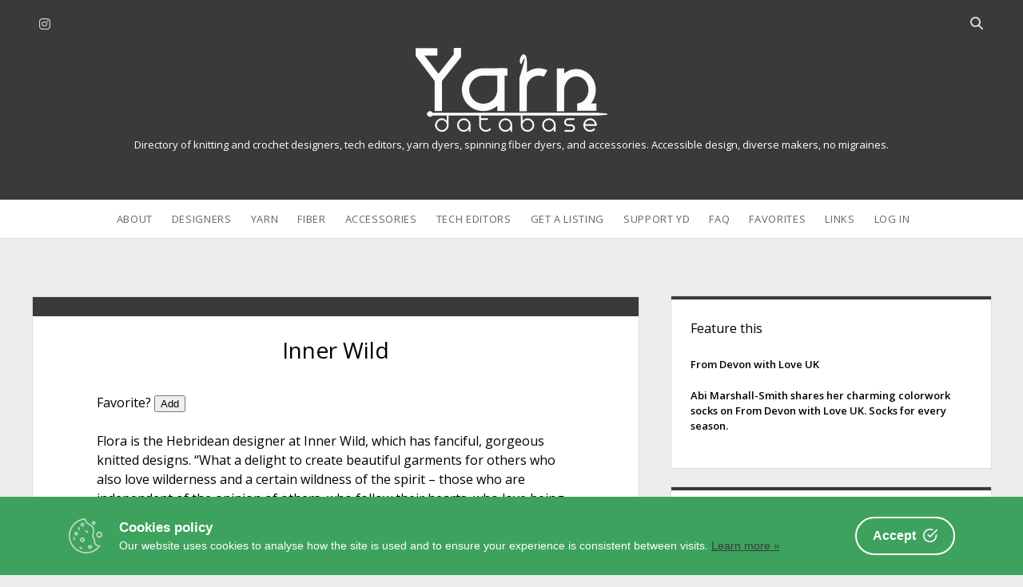

--- FILE ---
content_type: text/html; charset=UTF-8
request_url: https://www.yarndatabase.com/design/inner-wild/
body_size: 8836
content:
<!DOCTYPE html>
<!--[if IE 8 ]>
<html class="ie8" lang="en-US"> <![endif]-->
<!--[if (gt IE 9)|!(IE)]><!-->
<html lang="en-US"> <!--<![endif]-->

<head>
<meta name='robots' content='index, follow, max-image-preview:large, max-snippet:-1, max-video-preview:-1' />
<script type="text/javascript">
/* <![CDATA[ */
window.koko_analytics = {"url":"https:\/\/www.yarndatabase.com\/wp-admin\/admin-ajax.php?action=koko_analytics_collect","site_url":"https:\/\/www.yarndatabase.com","post_id":7745,"path":"\/design\/inner-wild\/","method":"none","use_cookie":false};
/* ]]> */
</script>
<meta charset="UTF-8" />
<meta name="viewport" content="width=device-width, initial-scale=1" />
<meta name="template" content="Unlimited 1.48" />

	<!-- This site is optimized with the Yoast SEO plugin v26.8 - https://yoast.com/product/yoast-seo-wordpress/ -->
	<title>Inner Wild - Yarn Database</title>
	<link rel="canonical" href="https://www.yarndatabase.com/design/inner-wild/" />
	<meta property="og:locale" content="en_US" />
	<meta property="og:type" content="article" />
	<meta property="og:title" content="Inner Wild - Yarn Database" />
	<meta property="og:description" content="Flora is the Hebridean designer at Inner Wild, which has fanciful, gorgeous knitted designs. “What a delight to create beautiful garments for others who also&#8230;" />
	<meta property="og:url" content="https://www.yarndatabase.com/design/inner-wild/" />
	<meta property="og:site_name" content="Yarn Database" />
	<meta property="article:published_time" content="2021-11-17T14:43:54+00:00" />
	<meta property="article:modified_time" content="2023-11-11T15:17:51+00:00" />
	<meta name="author" content="NancyM" />
	<meta name="twitter:card" content="summary_large_image" />
	<meta name="twitter:creator" content="@Knit2Forget" />
	<meta name="twitter:site" content="@Knit2Forget" />
	<meta name="twitter:label1" content="Written by" />
	<meta name="twitter:data1" content="NancyM" />
	<meta name="twitter:label2" content="Est. reading time" />
	<meta name="twitter:data2" content="1 minute" />
	<script type="application/ld+json" class="yoast-schema-graph">{"@context":"https://schema.org","@graph":[{"@type":"Article","@id":"https://www.yarndatabase.com/design/inner-wild/#article","isPartOf":{"@id":"https://www.yarndatabase.com/design/inner-wild/"},"author":{"name":"NancyM","@id":"https://www.yarndatabase.com/#/schema/person/6bb37a38c346a16b6b83aa70fcadb3d8"},"headline":"Inner Wild","datePublished":"2021-11-17T14:43:54+00:00","dateModified":"2023-11-11T15:17:51+00:00","mainEntityOfPage":{"@id":"https://www.yarndatabase.com/design/inner-wild/"},"wordCount":75,"keywords":["inner-wild"],"articleSection":["Designers","Etsy"],"inLanguage":"en-US"},{"@type":"WebPage","@id":"https://www.yarndatabase.com/design/inner-wild/","url":"https://www.yarndatabase.com/design/inner-wild/","name":"Inner Wild - Yarn Database","isPartOf":{"@id":"https://www.yarndatabase.com/#website"},"datePublished":"2021-11-17T14:43:54+00:00","dateModified":"2023-11-11T15:17:51+00:00","author":{"@id":"https://www.yarndatabase.com/#/schema/person/6bb37a38c346a16b6b83aa70fcadb3d8"},"breadcrumb":{"@id":"https://www.yarndatabase.com/design/inner-wild/#breadcrumb"},"inLanguage":"en-US","potentialAction":[{"@type":"ReadAction","target":["https://www.yarndatabase.com/design/inner-wild/"]}]},{"@type":"BreadcrumbList","@id":"https://www.yarndatabase.com/design/inner-wild/#breadcrumb","itemListElement":[{"@type":"ListItem","position":1,"name":"Home","item":"https://www.yarndatabase.com/"},{"@type":"ListItem","position":2,"name":"Inner Wild"}]},{"@type":"WebSite","@id":"https://www.yarndatabase.com/#website","url":"https://www.yarndatabase.com/","name":"Yarn Database","description":"Directory of knitting and crochet designers, tech editors,  yarn dyers, spinning fiber dyers, and accessories. Accessible design, diverse makers, no migraines.","potentialAction":[{"@type":"SearchAction","target":{"@type":"EntryPoint","urlTemplate":"https://www.yarndatabase.com/?s={search_term_string}"},"query-input":{"@type":"PropertyValueSpecification","valueRequired":true,"valueName":"search_term_string"}}],"inLanguage":"en-US"},{"@type":"Person","@id":"https://www.yarndatabase.com/#/schema/person/6bb37a38c346a16b6b83aa70fcadb3d8","name":"NancyM"}]}</script>
	<!-- / Yoast SEO plugin. -->


<link rel='dns-prefetch' href='//www.dwin2.com' />
<link rel='dns-prefetch' href='//www.yarndatabase.com' />
<link rel='dns-prefetch' href='//fonts.googleapis.com' />
<link rel="alternate" type="application/rss+xml" title="Yarn Database &raquo; Feed" href="https://www.yarndatabase.com/feed/" />
<link rel="alternate" type="application/rss+xml" title="Yarn Database &raquo; Comments Feed" href="https://www.yarndatabase.com/comments/feed/" />
<link rel="alternate" title="oEmbed (JSON)" type="application/json+oembed" href="https://www.yarndatabase.com/wp-json/oembed/1.0/embed?url=https%3A%2F%2Fwww.yarndatabase.com%2Fdesign%2Finner-wild%2F" />
<link rel="alternate" title="oEmbed (XML)" type="text/xml+oembed" href="https://www.yarndatabase.com/wp-json/oembed/1.0/embed?url=https%3A%2F%2Fwww.yarndatabase.com%2Fdesign%2Finner-wild%2F&#038;format=xml" />
<style id='wp-img-auto-sizes-contain-inline-css' type='text/css'>
img:is([sizes=auto i],[sizes^="auto," i]){contain-intrinsic-size:3000px 1500px}
/*# sourceURL=wp-img-auto-sizes-contain-inline-css */
</style>
<style id='wp-emoji-styles-inline-css' type='text/css'>

	img.wp-smiley, img.emoji {
		display: inline !important;
		border: none !important;
		box-shadow: none !important;
		height: 1em !important;
		width: 1em !important;
		margin: 0 0.07em !important;
		vertical-align: -0.1em !important;
		background: none !important;
		padding: 0 !important;
	}
/*# sourceURL=wp-emoji-styles-inline-css */
</style>
<link rel='stylesheet' id='cookie-consent-box-css' href='https://www.yarndatabase.com/wp-content/plugins/cookie-consent-box/public/css/cookie-consent-box.css?ver=1.1.8' type='text/css' media='all' />
<link rel='stylesheet' id='ultimate-post-list-pro-public-style-css' href='https://www.yarndatabase.com/wp-content/plugins/ultimate-post-list-pro/public/css/ultimate-post-list-pro-public.css?ver=11.9.0' type='text/css' media='all' />
<link rel='stylesheet' id='parente2-style-css' href='https://www.yarndatabase.com/wp-content/themes/unlimited/style.css?ver=6.9' type='text/css' media='all' />
<link rel='stylesheet' id='childe2-style-css' href='https://www.yarndatabase.com/wp-content/themes/unlimited-child/style.css?ver=6.9' type='text/css' media='all' />
<link rel='stylesheet' id='ct-unlimited-google-fonts-css' href='//fonts.googleapis.com/css?family=Open+Sans%3A600%2C400%2C300%2C300i&#038;subset=latin%2Clatin-ext&#038;display=swap&#038;ver=6.9' type='text/css' media='all' />
<link rel='stylesheet' id='ct-unlimited-font-awesome-css' href='https://www.yarndatabase.com/wp-content/themes/unlimited/assets/font-awesome/css/all.min.css?ver=6.9' type='text/css' media='all' />
<link rel='stylesheet' id='style-css' href='https://www.yarndatabase.com/wp-content/themes/unlimited-child/style.css?ver=6.9' type='text/css' media='all' />
<style id='style-inline-css' type='text/css'>
body {
  font-size: 100%;
  font-weight: 400;
  margin: 0;
  padding: 0;
  min-height: 100%;
  font-family: "Open Sans", sans-serif;
  line-height: 1.5;
  background: #EDEDED;
  color: #000000;
  word-wrap: break-word;
  -ms-word-wrap: break-word;
	-webkit-font-smoothing: subpixel-antialiased;
}

a {
  font-weight: 600;
  text-decoration: none;
  -webkit-transition: color 0.15s ease-in-out;
          transition: color 0.15s ease-in-out;
}
a:hover, a:active, a:focus {
  text-decoration: underline;
}


/* Gallery wraps */

ul.gal-grid li{
display: inline-block;
float: left;
margin: 0 10px 0 0;
}

ul.gal-grid li:last-child{
margin-right: 0 !important;
}

.disclosure 
{font-size: .7em;}

.custom-logo,
.site-header .logo {
  max-width: 100% !important;
  width: 240px !important;
  height: auto !important;
}

.widget {text-align: left; line-height: 1.5; color: #000000;}

h1, h2, h3, h4, h5, h6 {
  margin: 0;
  padding: 0;
  font-weight: 400;
  color: #000000;
}

.site-description {
  font-weight: 400;
  margin: 0;
  color: #ffffff;
}


body, textarea {
			font-weight: 400;
		}input {
			font-weight: 400 !important;
		}
/*# sourceURL=style-inline-css */
</style>
<link rel='stylesheet' id='arpw-style-css' href='https://www.yarndatabase.com/wp-content/plugins/advanced-random-posts-widget/assets/css/arpw-frontend.css?ver=6.9' type='text/css' media='all' />
<link rel='stylesheet' id='dashicons-css' href='https://www.yarndatabase.com/wp-includes/css/dashicons.min.css?ver=6.9' type='text/css' media='all' />
<link rel='stylesheet' id='a-z-listing-css' href='https://www.yarndatabase.com/wp-content/plugins/a-z-listing/css/a-z-listing-default.css?ver=4.3.1' type='text/css' media='all' />
<link rel='stylesheet' id='simple-favorites-css' href='https://www.yarndatabase.com/wp-content/plugins/favorites/assets/css/favorites.css?ver=2.3.6' type='text/css' media='all' />
<link rel='stylesheet' id='ct-unlimited-pro-style-css' href='https://www.yarndatabase.com/wp-content/plugins/unlimited-pro/styles/style.min.css?ver=6.9' type='text/css' media='all' />
<style id='posts-table-pro-head-inline-css' type='text/css'>
table.posts-data-table { visibility: hidden; }
/*# sourceURL=posts-table-pro-head-inline-css */
</style>
<script type="text/javascript" src="https://www.yarndatabase.com/wp-includes/js/jquery/jquery.min.js?ver=3.7.1" id="jquery-core-js"></script>
<script type="text/javascript" src="https://www.yarndatabase.com/wp-includes/js/jquery/jquery-migrate.min.js?ver=3.4.1" id="jquery-migrate-js"></script>
<script type="text/javascript" id="ultimate-post-list-pro-js-extra">
/* <![CDATA[ */
var uplp_vars = {"uplp_nonce":"15b2c6538a","ajaxurl":"https://www.yarndatabase.com/wp-admin/admin-ajax.php"};
//# sourceURL=ultimate-post-list-pro-js-extra
/* ]]> */
</script>
<script type="text/javascript" src="https://www.yarndatabase.com/wp-content/plugins/ultimate-post-list-pro/public/js/ultimate-post-list-pro-public.js?ver=11.9.0" id="ultimate-post-list-pro-js"></script>
<script type="text/javascript" id="favorites-js-extra">
/* <![CDATA[ */
var favorites_data = {"ajaxurl":"https://www.yarndatabase.com/wp-admin/admin-ajax.php","nonce":"dc4df8644c","favorite":"Add","favorited":"Yes!","includecount":"","indicate_loading":"","loading_text":"Loading","loading_image":"","loading_image_active":"","loading_image_preload":"","cache_enabled":"1","button_options":{"button_type":"custom","custom_colors":false,"box_shadow":false,"include_count":false,"default":{"background_default":false,"border_default":false,"text_default":false,"icon_default":false,"count_default":false},"active":{"background_active":false,"border_active":false,"text_active":false,"icon_active":false,"count_active":false}},"authentication_modal_content":"\u003Cp\u003EPlease \u003Ca href=\"/log-in/\" target=\"_blank\"\u003Elog in\u003C/a\u003E to add favorites.\u003C/p\u003E\n\u003Cp\u003E\u003Ca href=\"#\" data-favorites-modal-close\u003EClose\u003C/a\u003E\u003C/p\u003E\n","authentication_redirect":"","dev_mode":"","logged_in":"","user_id":"0","authentication_redirect_url":"https://www.yarndatabase.com/wp-login.php"};
//# sourceURL=favorites-js-extra
/* ]]> */
</script>
<script type="text/javascript" src="https://www.yarndatabase.com/wp-content/plugins/favorites/assets/js/favorites.min.js?ver=2.3.6" id="favorites-js"></script>
<link rel="https://api.w.org/" href="https://www.yarndatabase.com/wp-json/" /><link rel="alternate" title="JSON" type="application/json" href="https://www.yarndatabase.com/wp-json/wp/v2/posts/7745" /><link rel="EditURI" type="application/rsd+xml" title="RSD" href="https://www.yarndatabase.com/xmlrpc.php?rsd" />
<meta name="generator" content="WordPress 6.9" />
<link rel='shortlink' href='https://www.yarndatabase.com/?p=7745' />
<script>document.documentElement.className += " js";</script>
	<script type="text/javascript">
		var ajaxurl = 'https://www.yarndatabase.com/wp-admin/admin-ajax.php';
	</script>
	<link rel="icon" href="https://www.yarndatabase.com/wp-content/uploads/2020/08/cropped-yd-32x32.gif" sizes="32x32" />
<link rel="icon" href="https://www.yarndatabase.com/wp-content/uploads/2020/08/cropped-yd-192x192.gif" sizes="192x192" />
<link rel="apple-touch-icon" href="https://www.yarndatabase.com/wp-content/uploads/2020/08/cropped-yd-180x180.gif" />
<meta name="msapplication-TileImage" content="https://www.yarndatabase.com/wp-content/uploads/2020/08/cropped-yd-270x270.gif" />
		<style type="text/css" id="wp-custom-css">
			body {
  font-size: 100%;
  font-weight: 400;
  margin: 0;
  padding: 0;
  min-height: 100%;
  font-family: "Open Sans", sans-serif;
  line-height: 1.5;
  background: #EDEDED;
  color: #000000;
  word-wrap: break-word;
  -ms-word-wrap: break-word;
	-webkit-font-smoothing: subpixel-antialiased;
}

a {
  font-weight: 600;
  text-decoration: none;
  -webkit-transition: color 0.15s ease-in-out;
          transition: color 0.15s ease-in-out;
}
a:hover, a:active, a:focus {
  text-decoration: underline;
}


/* Gallery wraps */

ul.gal-grid li{
display: inline-block;
float: left;
margin: 0 10px 0 0;
}

ul.gal-grid li:last-child{
margin-right: 0 !important;
}

.disclosure 
{font-size: .7em;}

.custom-logo,
.site-header .logo {
  max-width: 100% !important;
  width: 240px !important;
  height: auto !important;
}

.widget {text-align: left; line-height: 1.5; color: #000000;}

h1, h2, h3, h4, h5, h6 {
  margin: 0;
  padding: 0;
  font-weight: 400;
  color: #000000;
}

.site-description {
  font-weight: 400;
  margin: 0;
  color: #ffffff;
}

		</style>
		<link rel='stylesheet' id='random_post_on_refresh-css' href='https://www.yarndatabase.com/wp-content/plugins/random-post-on-refresh/assets/random-post-on-refresh.css?ver%5BRequires%20Yoast%20SEO%5D&#038;ver%5B0%5D=1.2.3' type='text/css' media='all' />
</head>

<body id="unlimited-child" class="wp-singular post-template-default single single-post postid-7745 single-format-standard wp-theme-unlimited wp-child-theme-unlimited-child singular singular-post singular-post-7745 right ">
<script>
  window.dataLayer = window.dataLayer || [];
  function gtag(){dataLayer.push(arguments);}
  gtag('js', new Date());

  gtag('config', 'UA-175925847-1');
</script>			<a class="skip-content" id="skip-content" href="#main">Skip to content</a>
	<div id="overflow-container" class="overflow-container">
				<header class="site-header" id="site-header" role="banner">
						<div id="header-inner" class="header-inner">
				<ul class='social-media-icons'>					<li>
						<a class="instagram" target="_blank"
						   href="http://instagram.com/YarnDatabase"
                                                      >
							<i class="fab fa-instagram" title="instagram"></i>
							<span class="screen-reader-text">instagram</span>
						</a>
					</li>
					</ul>				<div class='search-form-container'>
	<button id="search-icon" class="search-icon">
		<span class="screen-reader-text">Open search bar</span>
		<i class="fas fa-search"></i>
	</button>
	<form role="search" method="get" class="search-form" action="https://www.yarndatabase.com/">
		<label class="screen-reader-text" for="header-search-field">Search</label>
		<input id="header-search-field" name="header-search-field" class="search-field" type="search"  placeholder="Search..." value=""
		       name="s" title="Search for:" tabindex="-1"/>
	</form>
</div>				<div id="title-container" class="title-container">
					<div id="site-title" class="site-title"><a href='https://www.yarndatabase.com'><span class='screen-reader-text'>Yarn Database</span><img class='logo' src='https://www.yarndatabase.com/wp-content/uploads/2022/04/60B84593-76AF-402B-909E-53CB3CAE79DE.png' alt='Yarn Database logo' /></a></div>					<p class="site-description tagline">Directory of knitting and crochet designers, tech editors,  yarn dyers, spinning fiber dyers, and accessories. Accessible design, diverse makers, no migraines.</p>
				</div>
			</div>
						<div id="menu-primary" class="menu-container menu-primary" role="navigation">
	<nav class="menu"><ul id="menu-primary-items" class="menu-primary-items"><li id="menu-item-6525" class="menu-item menu-item-type-post_type menu-item-object-page menu-item-6525"><a href="https://www.yarndatabase.com/about/">About</a></li>
<li id="menu-item-30" class="menu-item menu-item-type-post_type menu-item-object-page menu-item-30"><a href="https://www.yarndatabase.com/designers/">Designers</a></li>
<li id="menu-item-29" class="menu-item menu-item-type-post_type menu-item-object-page menu-item-29"><a href="https://www.yarndatabase.com/dyers/">Yarn</a></li>
<li id="menu-item-2234" class="menu-item menu-item-type-post_type menu-item-object-page menu-item-2234"><a href="https://www.yarndatabase.com/fiber-dyers/">Fiber</a></li>
<li id="menu-item-6403" class="menu-item menu-item-type-post_type menu-item-object-page menu-item-6403"><a href="https://www.yarndatabase.com/accessories/">Accessories</a></li>
<li id="menu-item-5524" class="menu-item menu-item-type-post_type menu-item-object-page menu-item-5524"><a href="https://www.yarndatabase.com/tech-editors/">Tech Editors</a></li>
<li id="menu-item-5486" class="menu-item menu-item-type-post_type menu-item-object-page menu-item-5486"><a href="https://www.yarndatabase.com/contact-yarn-database/">Get a Listing</a></li>
<li id="menu-item-3962" class="menu-item menu-item-type-post_type menu-item-object-page menu-item-3962"><a href="https://www.yarndatabase.com/patrons/">Support YD</a></li>
<li id="menu-item-4994" class="menu-item menu-item-type-post_type menu-item-object-page menu-item-4994"><a href="https://www.yarndatabase.com/faq/">FAQ</a></li>
<li id="menu-item-2101" class="menu-item menu-item-type-post_type menu-item-object-page menu-item-2101"><a href="https://www.yarndatabase.com/favorites/">Favorites</a></li>
<li id="menu-item-2945" class="menu-item menu-item-type-post_type menu-item-object-page menu-item-2945"><a href="https://www.yarndatabase.com/links/">Links</a></li>
<li id="menu-item-5702" class="menu-item menu-item-type-post_type menu-item-object-page menu-item-5702"><a href="https://www.yarndatabase.com/log-in/">Log In</a></li>
</ul></nav></div>			<button id="toggle-navigation" class="toggle-navigation" aria-expanded="false">
				<span class="screen-reader-text">open menu</span>
				<i class="fas fa-bars" title="primary menu icon"></i>
			</button>
					</header>
						<div class="max-width">
			&nbsp;<br>				
			<section id="main" class="main" role="main">
								
	<div id="loop-container" class="loop-container">
		<div class="post-7745 post type-post status-publish format-standard hentry category-design category-etsy tag-inner-wild format-pdf-pattern items-boot-cuffs items-cowls items-garments items-mitts items-amigurumi technique-cables technique-lace technique-knit sizes-adults sizes-44-112 sizes-54-137 sizes-64-163 sizes-74-188 sizes-children entry">
	 
	<article>
		<div class="post-meta">
<!--	<div class="date-meta">
		<a href="https://www.yarndatabase.com/2021/11/"
		   title="Posts from November">
			<i class="fas fa-calendar" aria-hidden="true"></i>
			<span>2021-11-17</span>
		 </a> 
	</div>  -->
<!--	<div class="author-meta">
		<a href="https://www.yarndatabase.com/author/nancym/"
		   title="Posts by NancyM">
			<i class="fas fa-user" aria-hidden="true"></i>
			<span>NancyM</span>
		</a>
	</div> -->
<!--	<div class="comments-meta">
		<a href="https://www.yarndatabase.com/design/inner-wild/#respond" title="Reviews for this maker">
			<i class="fas fa-comment" aria-hidden="true"></i>
			<span>
				Comments closed			</span>
		</a>
	</div>-->
</div>		<div class="post-padding-container">
			<div class='post-header'>
				<h1 class='post-title'>Inner Wild</h1>
					</div>
			 
			<div class="post-content">
			Favorite? <button class="simplefavorite-button" data-postid="7745" data-siteid="1" data-groupid="1" data-favoritecount="0" style="">Add</button> 
				<p>Flora is the Hebridean designer at Inner Wild, which has fanciful, gorgeous knitted designs. “What a delight to create beautiful garments for others who also love wilderness and a certain wildness of the spirit – those who are independent of the opinion of others, who follow their hearts, who love being part of nature,” Flora says. These designs are well worth a look. In addition to the links below, patterns are available on <a href="https://www.lovecrafts.com/en-gb/user/maker/fcf9506a-ab07-4ffa-b83d-85138336418f">LoveCrafts</a>.</p>
				<a href="https://innerwild.etsy.com">https://innerwild.etsy.com</a><br />
								<a href="https://www.innerwild.com">https://www.innerwild.com</a><br/>
<br/>
												<br/>

				Some items featured on Yarn Database may include affiliate links. Yarn Database earns a commission from these links that is used to further this site's goals of inclusivity and accessibility. This commission does not affect the seller's income. <br/><br/>
				<h2 style="line-height: 1.5;"><strong>Sample Pattern Gallery</strong>
		</h2><strong>To see all patterns by this designer, use the URL above.</strong><br />Below are photos of a few representative patterns (with direct links to pattern pages) to give you a sense of the designer's work.
    <ul class="gal-grid">
                    <li>
                <a href="https://www.innerwild.com/product/inner-wild-narnia-collar-knitting-pattern/">
                     <img src="https://www.yarndatabase.com/wp-content/uploads/2021/11/A3E0A1BE-87A3-4B33-B473-C07D859C16BF-225x225.jpeg" alt="Ultra-bulky knitted art cowl that rolls outward at the ears." />
                
					<br/>Narnia Collar</a><br/>
            </li>
                    <li>
                <a href="https://www.innerwild.com/product/inner-wild-river-boot-cuffs-river-hat-knitting-patterns/">
                     <img src="https://www.yarndatabase.com/wp-content/uploads/2021/11/A96CD10F-441F-4D7C-99D9-544FB4E545E0-225x225.jpeg" alt="Legs in the air with unlaced boots and textured boot cuffs." />
                
					<br/>River Boot Cuffs</a><br/>
            </li>
                    <li>
                <a href="https://www.innerwild.com/product/inner-wild-sweetheart-warmers-knitting-pattern/">
                     <img src="https://www.yarndatabase.com/wp-content/uploads/2021/11/F5B30A62-0F74-4BD8-B326-B547B0459149-225x225.jpeg" alt="Sideways-knit cabled fingerless mitts. Cables are loose and cushy." />
                
					<br/>Sweetheart Warmers</a><br/>
            </li>
                    <li>
                <a href="https://www.innerwild.com/product/inner-wild-ancestors-bodice-knitting-pattern/">
                     <img src="https://www.yarndatabase.com/wp-content/uploads/2021/11/23F9DF71-CA88-48A7-B016-BB7B8E8151AE-225x218.jpeg" alt="Cabled cropped tank shown over prairie dress." />
                
					<br/>Ancestor Bodice</a><br/>
            </li>
            </ul><p style="clear: left; font-size: .75em; margin: 5px 0 20px 0;">&nbsp;</p>
					
											
<h2 style="line-height: 1.5;">
	<strong>Features</strong>
				</h2>	
				 This maker's artistry has the following features.  To see other makers in this database who offer the same features, click the links below.
			<ul>
            <li class="format_item"> <strong>Pattern Format:</strong> <a href="https://www.yarndatabase.com/format/pdf-pattern/" rel="tag">PDF Patterns</a></li>            <li class="items_item"> <strong>Patterns for:</strong> <a href="https://www.yarndatabase.com/items/boot-cuffs/" rel="tag">Boot Cuffs</a>, <a href="https://www.yarndatabase.com/items/cowls/" rel="tag">Cowls</a>, <a href="https://www.yarndatabase.com/items/garments/" rel="tag">Garments</a>, <a href="https://www.yarndatabase.com/items/mitts/" rel="tag">Mitts</a>, <a href="https://www.yarndatabase.com/items/amigurumi/" rel="tag">Toys</a></li>			<li class="sizes_item"> <strong>Size Range:</strong> <a href="https://www.yarndatabase.com/sizes/adults/" rel="tag">Adults</a>, <a href="https://www.yarndatabase.com/sizes/44-112/" rel="tag">Adults to 44”/112 cm</a>, <a href="https://www.yarndatabase.com/sizes/54-137/" rel="tag">Adults to 54”/137cm</a>, <a href="https://www.yarndatabase.com/sizes/64-163/" rel="tag">Adults to 64”/163cm</a>, <a href="https://www.yarndatabase.com/sizes/74-188/" rel="tag">Adults to 74”+/188cm+</a>, <a href="https://www.yarndatabase.com/sizes/children/" rel="tag">Children</a></li>	
            <li class="technique_item"> <strong>Techniques:</strong> <a href="https://www.yarndatabase.com/technique/cables/" rel="tag">Knitted Cables</a>, <a href="https://www.yarndatabase.com/technique/lace/" rel="tag">Knitted Lace</a>, <a href="https://www.yarndatabase.com/technique/knit/" rel="tag">Knitting</a></li>			                                                 
            									        </ul>
          
	
								
			</div>
					
		</div>
	</article>
	  
</div>	</div>


</section><!-- .main -->

	<aside class="sidebar sidebar-primary" id="sidebar-primary" role="complementary">
		<h1 class="screen-reader-text">Sidebar</h1>
		<section id="custom_html-9" class="widget_text widget widget_custom_html"><h2 class="widget-title">Feature this</h2><div class="textwidget custom-html-widget"><div class="random-post-on-refresh "><a href="https://www.yarndatabase.com/design/from-devon-with-love-uk/"><span class="random-post-on-refresh__title">From Devon with Love UK</span><span class="random-post-on-refresh__content"><p>Abi Marshall-Smith shares her charming colorwork socks on From Devon with Love UK. Socks for every season.</p>
</span></a></div></div></section><section id="arpw-widget-2" class="widget arpw-widget-random"><h2 class="widget-title">Have You Met …</h2><div class="arpw-random-post "><ul class="arpw-ul"><li class="arpw-li arpw-clearfix"><a class="arpw-title" href="https://www.yarndatabase.com/design/the-hare-the-crow/" rel="bookmark">The Hare &#038; The Crow</a></li><li class="arpw-li arpw-clearfix"><a class="arpw-title" href="https://www.yarndatabase.com/yarns/bumpy-yarn/" rel="bookmark">BumpyYarn</a></li><li class="arpw-li arpw-clearfix"><a class="arpw-title" href="https://www.yarndatabase.com/yarns/knittinbro-yarns/" rel="bookmark">KnittinBro Yarns</a></li><li class="arpw-li arpw-clearfix"><a class="arpw-title" href="https://www.yarndatabase.com/yarns/misti-alpaca/" rel="bookmark">Misti Alpaca</a></li><li class="arpw-li arpw-clearfix"><a class="arpw-title" href="https://www.yarndatabase.com/design/bristol-ivy/" rel="bookmark">Bristol Ivy</a></li><li class="arpw-li arpw-clearfix"><a class="arpw-title" href="https://www.yarndatabase.com/design/tanja-luescher/" rel="bookmark">Tanja Luescher</a></li><li class="arpw-li arpw-clearfix"><a class="arpw-title" href="https://www.yarndatabase.com/yarns/bona-yarns/" rel="bookmark">Bona Yarns</a></li><li class="arpw-li arpw-clearfix"><a class="arpw-title" href="https://www.yarndatabase.com/yarns/foula-wool/" rel="bookmark">Foula Wool</a></li><li class="arpw-li arpw-clearfix"><a class="arpw-title" href="https://www.yarndatabase.com/yarns/dusty-dimples/" rel="bookmark">Dusty Dimples</a></li><li class="arpw-li arpw-clearfix"><a class="arpw-title" href="https://www.yarndatabase.com/design/catherine-knutsson/" rel="bookmark">Catherine Knutsson</a></li></ul></div><!-- Generated by https://wordpress.org/plugins/advanced-random-posts-widget/ --></section><section id="search-3" class="widget widget_search"><div class='search-form-container'>
	<form role="search" method="get" class="search-form" action="https://www.yarndatabase.com/">
		<label class="screen-reader-text" for="search-field">Search</label>
		<input id="search-field" type="search" class="search-field"
		       placeholder="Search..." value="" name="s"
		       title="Search for:"/>
		<input type="submit" class="search-submit" value='Go'/>
	</form>
</div></section>	</aside>

</div><!-- .max-width -->
<footer id="site-footer" class="site-footer" role="contentinfo">
		<!-- <div class="footer-content">
		
	</div> -->
		<div class="design-credit">
	<a href="https://www.yarndatabase.com/privacy-policy/">Privacy Policy</a> - <a href='https://ko-fi.com/NancyM' target='_blank'>Buy me a coffee</a> - <a href="/faq">Contact</a> - <a href="/site-map">Site Map</a>
	</div>
	</footer>

</div><!-- .overflow-container -->

<script type="speculationrules">
{"prefetch":[{"source":"document","where":{"and":[{"href_matches":"/*"},{"not":{"href_matches":["/wp-*.php","/wp-admin/*","/wp-content/uploads/*","/wp-content/*","/wp-content/plugins/*","/wp-content/themes/unlimited-child/*","/wp-content/themes/unlimited/*","/*\\?(.+)"]}},{"not":{"selector_matches":"a[rel~=\"nofollow\"]"}},{"not":{"selector_matches":".no-prefetch, .no-prefetch a"}}]},"eagerness":"conservative"}]}
</script>

<!-- Koko Analytics v2.2.0 - https://www.kokoanalytics.com/ -->
<script type="text/javascript">
/* <![CDATA[ */
!function(){var e=window,r=e.koko_analytics;r.trackPageview=function(e,t){"prerender"==document.visibilityState||/bot|crawl|spider|seo|lighthouse|facebookexternalhit|preview/i.test(navigator.userAgent)||navigator.sendBeacon(r.url,new URLSearchParams({pa:e,po:t,r:0==document.referrer.indexOf(r.site_url)?"":document.referrer,m:r.use_cookie?"c":r.method[0]}))},e.addEventListener("load",function(){r.trackPageview(r.path,r.post_id)})}();
/* ]]> */
</script>

<script type="text/javascript" src="https://www.dwin2.com/pub.1342255.min.js?ver=6.9" id="convert-a-link-js"></script>
<script type="text/javascript" id="cookie-consent-box-js-extra">
/* <![CDATA[ */
var CookieBoxConfig = {"language":"en","backgroundColor":null,"textColor":null,"url":"https://www.yarndatabase.com/design/inner-wild/","linkTarget":null,"cookieExpireInDays":null,"containerWidth":null,"content":null};
//# sourceURL=cookie-consent-box-js-extra
/* ]]> */
</script>
<script type="text/javascript" defer async src="https://www.yarndatabase.com/wp-content/plugins/cookie-consent-box/public/js/cookie-consent-box.js?ver=1.1.8" id="cookie-consent-box-js"></script>
<script type="text/javascript" id="ct-unlimited-js-js-extra">
/* <![CDATA[ */
var ct_unlimited_objectL10n = {"openMenu":"open menu","closeMenu":"close menu","openChildMenu":"open dropdown menu","closeChildMenu":"close dropdown menu","openSearchBar":"Open search bar","closeSearchBar":"Close search bar"};
//# sourceURL=ct-unlimited-js-js-extra
/* ]]> */
</script>
<script type="text/javascript" src="https://www.yarndatabase.com/wp-content/themes/unlimited/js/build/production.min.js?ver=6.9" id="ct-unlimited-js-js"></script>
<script type="text/javascript" src="https://www.yarndatabase.com/wp-content/plugins/unlimited-pro/js/build/functions.min.js?ver=6.9" id="ct-unlimited-pro-functions-js"></script>
<script id="wp-emoji-settings" type="application/json">
{"baseUrl":"https://s.w.org/images/core/emoji/17.0.2/72x72/","ext":".png","svgUrl":"https://s.w.org/images/core/emoji/17.0.2/svg/","svgExt":".svg","source":{"concatemoji":"https://www.yarndatabase.com/wp-includes/js/wp-emoji-release.min.js?ver=6.9"}}
</script>
<script type="module">
/* <![CDATA[ */
/*! This file is auto-generated */
const a=JSON.parse(document.getElementById("wp-emoji-settings").textContent),o=(window._wpemojiSettings=a,"wpEmojiSettingsSupports"),s=["flag","emoji"];function i(e){try{var t={supportTests:e,timestamp:(new Date).valueOf()};sessionStorage.setItem(o,JSON.stringify(t))}catch(e){}}function c(e,t,n){e.clearRect(0,0,e.canvas.width,e.canvas.height),e.fillText(t,0,0);t=new Uint32Array(e.getImageData(0,0,e.canvas.width,e.canvas.height).data);e.clearRect(0,0,e.canvas.width,e.canvas.height),e.fillText(n,0,0);const a=new Uint32Array(e.getImageData(0,0,e.canvas.width,e.canvas.height).data);return t.every((e,t)=>e===a[t])}function p(e,t){e.clearRect(0,0,e.canvas.width,e.canvas.height),e.fillText(t,0,0);var n=e.getImageData(16,16,1,1);for(let e=0;e<n.data.length;e++)if(0!==n.data[e])return!1;return!0}function u(e,t,n,a){switch(t){case"flag":return n(e,"\ud83c\udff3\ufe0f\u200d\u26a7\ufe0f","\ud83c\udff3\ufe0f\u200b\u26a7\ufe0f")?!1:!n(e,"\ud83c\udde8\ud83c\uddf6","\ud83c\udde8\u200b\ud83c\uddf6")&&!n(e,"\ud83c\udff4\udb40\udc67\udb40\udc62\udb40\udc65\udb40\udc6e\udb40\udc67\udb40\udc7f","\ud83c\udff4\u200b\udb40\udc67\u200b\udb40\udc62\u200b\udb40\udc65\u200b\udb40\udc6e\u200b\udb40\udc67\u200b\udb40\udc7f");case"emoji":return!a(e,"\ud83e\u1fac8")}return!1}function f(e,t,n,a){let r;const o=(r="undefined"!=typeof WorkerGlobalScope&&self instanceof WorkerGlobalScope?new OffscreenCanvas(300,150):document.createElement("canvas")).getContext("2d",{willReadFrequently:!0}),s=(o.textBaseline="top",o.font="600 32px Arial",{});return e.forEach(e=>{s[e]=t(o,e,n,a)}),s}function r(e){var t=document.createElement("script");t.src=e,t.defer=!0,document.head.appendChild(t)}a.supports={everything:!0,everythingExceptFlag:!0},new Promise(t=>{let n=function(){try{var e=JSON.parse(sessionStorage.getItem(o));if("object"==typeof e&&"number"==typeof e.timestamp&&(new Date).valueOf()<e.timestamp+604800&&"object"==typeof e.supportTests)return e.supportTests}catch(e){}return null}();if(!n){if("undefined"!=typeof Worker&&"undefined"!=typeof OffscreenCanvas&&"undefined"!=typeof URL&&URL.createObjectURL&&"undefined"!=typeof Blob)try{var e="postMessage("+f.toString()+"("+[JSON.stringify(s),u.toString(),c.toString(),p.toString()].join(",")+"));",a=new Blob([e],{type:"text/javascript"});const r=new Worker(URL.createObjectURL(a),{name:"wpTestEmojiSupports"});return void(r.onmessage=e=>{i(n=e.data),r.terminate(),t(n)})}catch(e){}i(n=f(s,u,c,p))}t(n)}).then(e=>{for(const n in e)a.supports[n]=e[n],a.supports.everything=a.supports.everything&&a.supports[n],"flag"!==n&&(a.supports.everythingExceptFlag=a.supports.everythingExceptFlag&&a.supports[n]);var t;a.supports.everythingExceptFlag=a.supports.everythingExceptFlag&&!a.supports.flag,a.supports.everything||((t=a.source||{}).concatemoji?r(t.concatemoji):t.wpemoji&&t.twemoji&&(r(t.twemoji),r(t.wpemoji)))});
//# sourceURL=https://www.yarndatabase.com/wp-includes/js/wp-emoji-loader.min.js
/* ]]> */
</script>

</body>

</html>
<!-- Dynamic page generated in 0.320 seconds. -->
<!-- Cached page generated by WP-Super-Cache on 2026-01-30 09:37:09 -->

<!-- super cache -->

--- FILE ---
content_type: application/javascript
request_url: https://www.yarndatabase.com/wp-content/themes/unlimited/js/build/production.min.js?ver=6.9
body_size: 1770
content:
function setHasTouch(){hasTouch=!0,window.removeEventListener("touchstart",setHasTouch);var a=window,b=document,c=b.documentElement,d=b.getElementsByTagName("body")[0],e=a.innerWidth||c.clientWidth||d.clientWidth;e>799&&enableTouchDropdown()}function enableTouchDropdown(){var a=document.getElementsByClassName("menu-item-has-children");for(i=0;i<a.length;i++)a[i].className=a[i].className+" closed",a[i].addEventListener("click",openDropdown)}function hasClass(a,b){return(" "+a.className+" ").indexOf(" "+b+" ")>-1}function openDropdown(a){hasClass(this,"closed")&&(a.preventDefault(),this.className=this.className.replace("closed",""))}!function(a){"use strict";a.fn.fitVids=function(b){var c={customSelector:null,ignore:null};if(!document.getElementById("fit-vids-style")){var d=document.head||document.getElementsByTagName("head")[0],e=".fluid-width-video-wrapper{width:100%;position:relative;padding:0;}.fluid-width-video-wrapper iframe,.fluid-width-video-wrapper object,.fluid-width-video-wrapper embed {position:absolute;top:0;left:0;width:100%;height:100%;}",f=document.createElement("div");f.innerHTML='<p>x</p><style id="fit-vids-style">'+e+"</style>",d.appendChild(f.childNodes[1])}return b&&a.extend(c,b),this.each(function(){var b=['iframe[src*="player.vimeo.com"]','iframe[src*="youtube.com"]','iframe[src*="youtube-nocookie.com"]','iframe[src*="kickstarter.com"][src*="video.html"]',"object","embed"];c.customSelector&&b.push(c.customSelector);var d=".fitvidsignore";c.ignore&&(d=d+", "+c.ignore);var e=a(this).find(b.join(","));e=e.not("object object"),e=e.not(d),e.each(function(){var b=a(this);if(!(b.parents(d).length>0||"embed"===this.tagName.toLowerCase()&&b.parent("object").length||b.parent(".fluid-width-video-wrapper").length)){b.css("height")||b.css("width")||!isNaN(b.attr("height"))&&!isNaN(b.attr("width"))||(b.attr("height",9),b.attr("width",16));var c="object"===this.tagName.toLowerCase()||b.attr("height")&&!isNaN(parseInt(b.attr("height"),10))?parseInt(b.attr("height"),10):b.height(),e=isNaN(parseInt(b.attr("width"),10))?b.width():parseInt(b.attr("width"),10),f=c/e;if(!b.attr("name")){var g="fitvid"+a.fn.fitVids._count;b.attr("name",g),a.fn.fitVids._count++}b.wrap('<div class="fluid-width-video-wrapper"></div>').parent(".fluid-width-video-wrapper").css("padding-top",100*f+"%"),b.removeAttr("height").removeAttr("width")}})})},a.fn.fitVids._count=0}(window.jQuery||window.Zepto),jQuery(document).ready(function(a){function b(){var b=h.find(".social-media-icons");if(a(this).hasClass("open"))a(this).removeClass("open"),b.hasClass("fade")&&b.removeClass("fade"),a(this).find(".screen-reader-text").text(ct_unlimited_objectL10n.openSearchBar),h.find(".search-field").attr("tabindex",-1);else if(a(this).addClass("open"),window.innerWidth<600&&b.addClass("fade"),h.find(".search-field").attr("tabindex",0),a(this).find(".screen-reader-text").text(ct_unlimited_objectL10n.closeSearchBar),a(this).siblings("form").find("input").focus(),window.innerWidth<600){var c=.9375*window.innerWidth-35;h.find(".search-form").css("left",-c+"px")}}function c(){var b=d();a(this).hasClass("open")?(a(this).removeClass("open"),setTimeout(function(){k.removeClass("open")},250),a("#menu-primary, #menu-primary-items ul, .menu-unset ul").removeAttr("style"),a(".menu-item-has-children").each(function(){a(this).hasClass("open")&&(a(this).removeClass("open"),a(this).addClass("closed"))}),a(this).children("span").text(ct_unlimited_objectL10n.openMenu),a(this).attr("aria-expanded","false")):(a(this).addClass("open"),k.addClass("open"),k.css("max-height",b+48),a(this).children("span").text(ct_unlimited_objectL10n.closeMenu),a(this).attr("aria-expanded","true"))}function d(){var b="";return b=l.length?l.height():a(".menu-unset").height()}function e(){var b=a(this).parent();if(b.hasClass("open"))setTimeout(function(){b.removeClass("open")},150),a(this).siblings("ul").css("max-height",0),a(this).children("span").text(ct_unlimited_objectL10n.openChildMenu),a(this).attr("aria-expanded","false"),window.innerWidth<800&&setTimeout(function(){var a=d();k.css("max-height",a+48)},200);else{var c=0;b.addClass("open"),a(this).siblings("ul").find("li").each(function(){c=c+a(this).height()+1.5*a(this).height()}),a(this).siblings("ul").css("max-height",c),a(this).children("span").text(ct_unlimited_objectL10n.closeChildMenu),a(this).attr("aria-expanded","true"),window.innerWidth<800&&setTimeout(function(){var a=d();k.css("max-height",a+48)},200)}}function f(){"object-fit"in document.body.style||a(".featured-image").each(function(){if(!a(this).parent().parent(".entry").hasClass("ratio-natural")){var b=a(this).children("img").add(a(this).children("a").children("img"));if(b.hasClass("no-object-fit"))return;b.addClass("no-object-fit"),b.outerWidth()<a(this).outerWidth()&&b.outerWidth()<a(this).outerWidth()&&b.css({width:"100%","min-width":"100%","max-width":"100%",height:"auto","min-height":"100%","max-height":"none"}),b.outerHeight()<a(this).outerHeight()&&b.css({height:"100%","min-height":"100%","max-height":"100%",width:"auto","min-width":"100%","max-width":"none"})}})}var g=a("body"),h=a("#site-header"),i=a("#toggle-navigation"),j=a(".toggle-dropdown"),k=a("#menu-primary"),l=a("#menu-primary-items");a(".menu-item").children("a").add(a(".page-item").children("a"));f(),a(window).on("resize",function(){f()}),a(".post").fitVids({customSelector:'iframe[src*="dailymotion.com"], iframe[src*="slideshare.net"], iframe[src*="animoto.com"], iframe[src*="blip.tv"], iframe[src*="funnyordie.com"], iframe[src*="hulu.com"], iframe[src*="ted.com"], iframe[src*="wordpress.tv"]'}),a(document.body).on("post-load",function(){f()}),g.on("click","#search-icon",b),i.on("click",c),j.on("click",e),0!==a("#scroll-to-top").length&&(a(window).on("scroll",function(){a(this).scrollTop()>=200?a("#scroll-to-top").addClass("visible"):a("#scroll-to-top").removeClass("visible")}),a("#scroll-to-top").click(function(b){a("body,html").animate({scrollTop:0},600),a("#skip-content").focus()}))}),window.addEventListener("hashchange",function(a){var b=document.getElementById(location.hash.substring(1));b&&(/^(?:a|select|input|button|textarea)$/i.test(b.tagName)||(b.tabIndex=-1),b.focus())},!1);var hasTouch;window.addEventListener("touchstart",setHasTouch,!1);